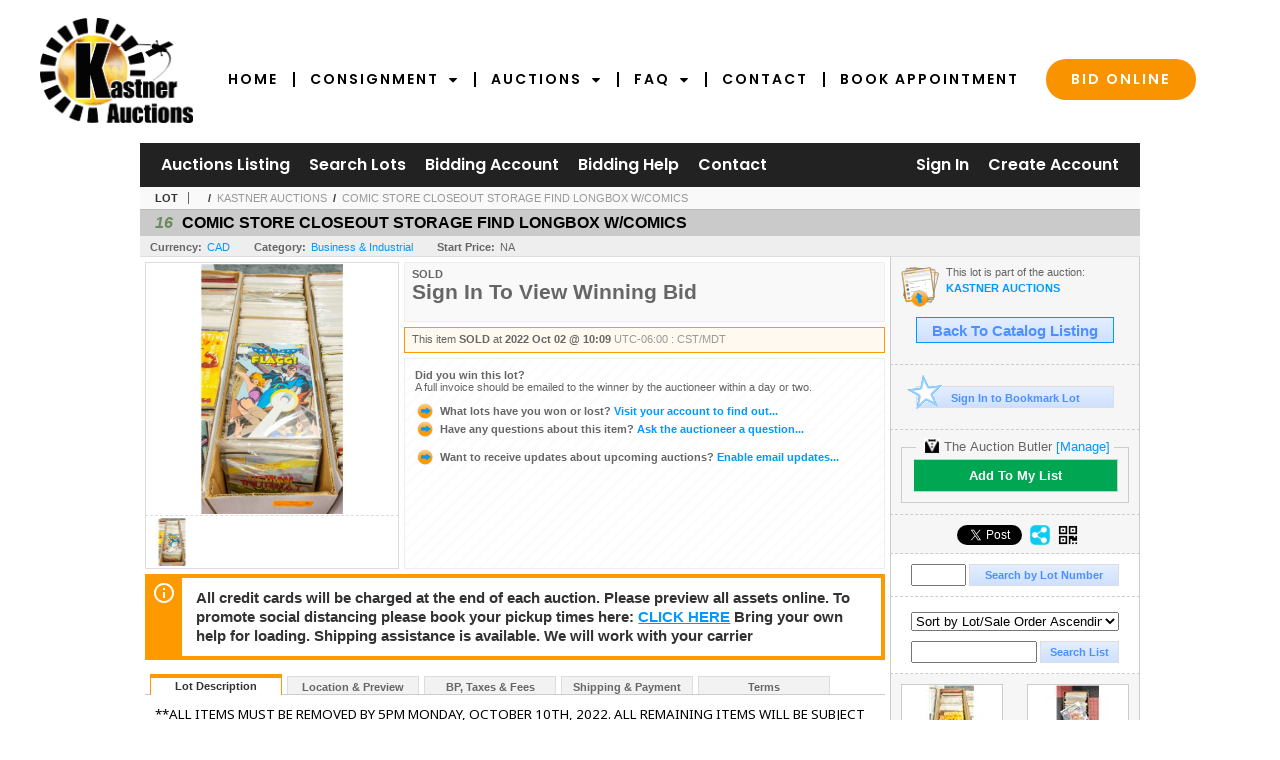

--- FILE ---
content_type: text/html; charset=utf-8
request_url: https://bidlive.kauctions.ca/COMIC-STORE-CLOSEOUT-STORAGE-FIND-LONGBOX-W-COMICS_i46506736
body_size: 16885
content:

<!DOCTYPE html PUBLIC "-//W3C//DTD XHTML 1.0 Transitional//EN" "http://www.w3.org/TR/xhtml1/DTD/xhtml1-transitional.dtd">
<html xmlns="http://www.w3.org/1999/xhtml" >
<head><link rel="stylesheet" type="text/css" href="css/jquery.thickbox.css" /><link rel="shortcut icon" href="https://bidlive.kauctions.ca/s/85/graphics/favicon.ico" /><link rel="alternate" type="application/rss+xml" title="Kastner Auctions Upcoming Auctions Feed" href="https://bidlive.kauctions.ca/feeds" /><script type="text/javascript">var relpath = "https://bidlive.kauctions.ca/";</script><link rel="stylesheet" type="text/css" href="https://bidlive.kauctions.ca/css/c.min.2601200553.css" /><link rel="stylesheet" type="text/css" href="https://bidlive.kauctions.ca/s/85/css/s.min.2601200553.css" /><script type="text/javascript" src="https://bidlive.kauctions.ca/js/jquery-1.4.4.min.js"></script><script type="text/javascript" src="https://bidlive.kauctions.ca/js/c.min.2601200553.js"></script>
    <!--PROOF PIXEL--><script type="text/javascript" src='https://cdn.useproof.com/proof.js?acc=q4TezfmKAzXqhcrY3cTszjiHth02' async></script><!--END PROOF PIXEL-->
    
    <meta id="cphHead_metaDescription" name="description" content="COMIC STORE CLOSEOUT STORAGE FIND LONGBOX W/COMICS - Kastner Auctions"></meta>
    <meta id="cphHead_metaKeywords" name="keywords" content="COMIC STORE CLOSEOUT STORAGE FIND LONGBOX W/COMICS, Kastner Auctions, Edmonton, Alberta, Canada, auction, item, lot"></meta>

    <link rel="stylesheet" type="text/css" href="css/jquery.jcarousel.css" />
    <link rel="stylesheet" type="text/css" href="css/jquery.jcarousel.skin.css" />
    <link rel="stylesheet" type="text/css" href="css/jquery.jqzoom.css" />
    <link rel="stylesheet" type="text/css" href="css/pages/item.5.css" />
    <link rel="stylesheet" type="text/css" href="css/lightbox.css" />

    <script src="js/jquery-1.6.min.js" type="text/javascript"></script>

    <script type="text/javascript" src="js/jquery.lightbox.js?show_linkback=false&amp;show_helper_text=false&amp;speed=200&amp;opacity=0.8"></script>
    <script type="text/javascript" src="js/jquery.jcarousel.2601200553.js"></script>
    <script type='text/javascript' src='js/jquery.jqzoom-core.2601200553.js'></script>
    <script type="text/javascript" src="js/pages/auction.2601200553.js"></script>
    <script type="text/javascript" src="js/pages/item.2601200553.js"></script>

    <script src="js/jquery-ui-1.11.3.min.js" type="text/javascript"></script>
    <link rel="stylesheet" type="text/css" href="css\jquery-ui-1.11.3.min.css"/>

    <link rel="canonical" href="https://www.icollector.com/COMIC-STORE-CLOSEOUT-STORAGE-FIND-LONGBOX-W-COMICS_i46506736" />

    <style type="text/css">
        /*Jquery UI MyAgent CSS*/
        .ui-dialog{
            font-size: 12px;
            text-align:left;
        }
        .ui-dialog input[type=text]{
            width:420px;
        }
        .lblTitle{
            margin-top:7px;
            margin-bottom:2px;
            display:block;
        }
        .lblInfo {
            font-weight: normal;
            display:block;
        }
        .lblError {
            color:red;
            font-weight: normal;
            margin: 5px 0;
            display: block;
        }
        
        .buttons {
            text-align: center;
            margin-top:5px;
        }
        .buttons input{
            margin:5px 25px;
            width:80px;
        }
        #AuctionButlerTitle {
            text-align:center;
            border: 1px rgb(204, 204, 204) solid;
            padding: 5px 5px 10px 5px;
        }
        #AuctionButlerTitle span{
            font-size: 14px;
        }
        #AuctionButlerTitle img{
            vertical-align:middle;
        }
        #manageAuctionButler{
            text-decoration:none;
            color:#09f;
        }
        #manageAuctionButler:hover{
            color:#f90;
        }
        #CreateSavedSearch{
            color:#fff;
            background-color:rgb(0, 166, 81);
            cursor:pointer;
            padding: 0 55px;
            text-decoration:none;
            font-family:sans-serif;
            font-weight:bold;
            font-size:small;
            display:inline-block;
            height: 15px;
            border: solid 1px #ccc;
            border-left:none;
            padding-bottom: 7px;
            padding-top: 9px;
            margin-left: 1px;
        }
        .imgQuestion{
            margin-top: -47px;
            margin-left: 200px;
            float: left;
            cursor:help;
        }

        .p_item-buynow {
            clear: both;
            margin: 0 5px;
            padding: 1em 1.5em;
            border: solid 1px #F90;
            background-color: #FFF9F0;
            color: #666;
            text-align: left;
        }
        .p_item-buynow a {
            background: red;
            color: white;
            padding: 0.6em 1.2em 0.5em;
            margin-top: -0.3em;
            float: right;
            cursor: pointer;
            margin-left: 1em;
            border: 1px solid #999;
            border-radius: 0.2em;
            text-decoration: none;
            font-size: 1.4em;
        }
        .p_item-buynow-quantity {
            font-size: 0.8em;
            font-weight: normal;
        }
        .p_item-buynow-quantity::before {
            content: "x";
            display: inline-block;
            margin: 0 0.25em 0 0.5em;
        }
        .gridView {
            margin: 10px;
            color: #666;
            font-size: 8pt;
            font-weight: normal;
            text-align: right;
            margin-left: 10px;
        }
        .gridView tr td {
            padding: 1px 0px !important;
        }
        .datainfo tr th {
            border-bottom: solid 1px #EEE;
            color: #666;
            font-weight: bold;
            font-size: 8pt;
        }
        .left-padding {
            padding-left: 15px !important;
        }
        .minor-left-padding {
            padding-left: 5px !important;
        }
        .no-right-padding {
            padding-right: 0px !important;
        }
    </style>

    <script type="text/javascript">
        var yt_element, yt_video, yt_videoId, yt_autoload_id;

        var auctionSessionID = "85102";

        var AdjacentItemConfig = new function () {
            this.auctionID = "57340";
            this.auctionSessionID = auctionSessionID;
            this.containerID = "item_sideinfo_nextprev";
            this.commonApiURL = lag.GetCommonApiURL(),
            this.itemCount = "1";
            this.itemID = "46506736";
            this.isMobile = false;
            this.mediaURL = "https://dygtyjqp7pi0m.cloudfront.net/";
            this.showLotNumber = "True";
        }

        var FilterConfig = new function () {
            this.auctionSessionID = auctionSessionID;
        }

        var SiteConfig = new function () {
            this.registrantID = "";
            this.siteID = "85";
        }

        //Initialize JQZoom
        function initJQZoom(){
            $("#jqzoom").jqzoom({zoomType:"standard", zoomWidth:479, zoomHeight: 305, xOffset:7, yOffset: -2, title:false });
        }

        function hideImageYoutubeVideoElements() {
            $("#item_media_main a").hide(); // image

            var videle = $("#item_media_main_video");
            videle[0].pause(); videle.hide();

            if (yt_element) {
                yt_video.pauseVideo();
                yt_element.hide();
            }
        }

        // function called when hover over thumbnail
        function hoverThumbnail(img_md_src, img_lg_src, i)
        {
            hideImageYoutubeVideoElements();

            $("#item_media_main img").attr("src", img_md_src);
            $("#item_media_main a").attr("href", img_lg_src).attr("data-i", i).show();

            //Reinitialize zqzoom on new image
            initJQZoom();
        }
        function hoverMediaThumbnail(url, isYoutube)
        {
            if (!url || !url.length) return;

            hideImageYoutubeVideoElements();

            if (isYoutube == 1) { //1 = youtube, 0 = video url, 2 = uploaded video
                if (yt_videoId != url) { // if not already loaded then load...
                    yt_videoId = url;

                    if (yt_element && yt_video) {
                        yt_video.loadVideoById(url);
                    }
                    else {
                        yt_element = $("#item_media_main .youtube");
                        yt_video = new YT.Player("youtube_player",
                            {
                                width: 250, height: 250, videoId: url,
                                playerVars: { modestbranding: true },
                                events: {
                                    'onReady': function (event) {
                                        yt_video.playVideo();
                                    },
                                    'onStateChange': function (state) {
                                        if (state.data === 0) { // video ended
                                            // restart (loop)
                                            yt_video.seekTo(0);
                                            yt_video.playVideo();
                                        }
                                    }
                                }
                            });
                    }
                }

                yt_element.show();
            }
            else {
                $("#item_media_main_video").attr('src', url).show()[0].play();
            }
        }
        // auto load first video (if it exists)
        function onYouTubeIframeAPIReady()
        {
            // make sure page loaded already
            $(function (){
                // use setTimeout 0 to queue function call after general initialization
                setTimeout(function() { hoverMediaThumbnail(yt_autoload_id, true); }, 1000);
            });
        }
        
        // on tab click change tab and details appropriately
        function changeDetailsTab(name)
        {
            $("#item_details_tabs li").removeClass("active");
            $("#item_details_info > span").css("display", "none");

            $("#item_details_tabs_" + name).addClass("active");
            $("#item_details_info_" + name).css("display", "block");
        }

        // on document ready
        $(function()
        {
            getAdjacentItems(AdjacentItemConfig);
            // show thumbnails section (before initializing carousel)
            // do this instead of just having it visible from the get go
            // because we want style to be applied first otherwise during
            // page load/render layout looks all goofy, and jumps around
            $("#item_media_thumbnails").css("display", "block");

            $("#plhMedia").css("display", "block");

            // initialize thumbnail carousel
            $("#item_media_thumbnails").jcarousel(
            {
                scroll: 1,
                visible: (5)
            });
            
            // initialize jqzoom (on main image)
            // if image src contains 'noimage' (eg. .../noimage_md.jpg) then don't add zoom capability
            var main_image = $("#item_media_main a img");
            if(main_image.attr("src").indexOf("noimage") < 0)
            {
                // a valid image exists so initialize jqzoom on the image
                initJQZoom();
            }
            else
            {
                // a valid image does NOT exist, remove the href for the link on the main image
                $("#item_media_main a").removeAttr("href");
            }

            // click main image to get zoom via thumbnail lightbox event
            $("#item_media_main a").click(function() {
                var i = $(this).attr("data-i");
                $("a.item_media_thumbnail_" + i).trigger("click");
            });

            // show itemsbar
            $(".item_groupbar").show("slow", function(){ $(".item_groupbar .tag").show(); });
            
            // setup find lot number events
            $("#txtFindLot").click(function(e){ this.select(); });
            $("#txtFindLot").keypress(function(e)
            {
                var keyCode = (window.Event)? e.which : e.keyCode;
                if(keyCode==13)
                {
                    FindLot(this.value, null, 85102, 50);
                    return false;
                }
            });
            $("#btnFindLot").click(function()
            {
                FindLot($("#txtFindLot").val(), null, 85102, 50);
            });
            
            // setup search items via keywords events
            $("#txtSearch").click(function(e){ this.select(); });
            $("#txtSearch").keypress(function(e)
            {
                var keyCode = (window.Event)? e.which : e.keyCode;
                if(keyCode==13)
                {
                    SearchItems("https://bidlive.kauctions.ca/KASTNER-AUCTIONS_as85102", "50", "null", $("#txtSearch").val(), $("#ddlSearchCategories").val(), "null", "null", $("#cphBody_ddlSortOrder").val());
                    return false;
                }
            });

            // Load category dropdown list
            getCategoryFilter(FilterConfig);

            function itempage_search() {
                SearchItems(
                    "https://bidlive.kauctions.ca/KASTNER-AUCTIONS_as85102", "50", "null",
                    $("#txtSearch").val(), $("#ddlSearchCategories").val(), "null", "null", $("#cphBody_ddlSortOrder").val());
            }
            $("#btnSearch").click(itempage_search);
            $("#ddlSearchCategories,#cphBody_ddlSortOrder").change(itempage_search);
            
            // setup sort ordering
            $("#cphBody_ddlSortOrder").change(function()
            {
                SortItems("https://bidlive.kauctions.ca/KASTNER-AUCTIONS_as85102", "50", "null", $("#txtSearch").val(), $("#ddlSearchCategories").val(), "null", "null", $("#cphBody_ddlSortOrder").val());
            });

            //If user is logged in load 
            if("".length > 0){
                //Initialize the savedsearch dialog
                $("#Dialog").dialog({ autoOpen: false, resizable: false, width: 450, modal: true });
                $("#Dialog").dialog('option', 'title', 'Auction Butler');

                var SavedSearch = new function () {
                    this.CategoryID = "12576";
                    this.SSID = null;
                    this.MyAgentEnabled = 0;
                }

                var Filters = new function () {
                    this.categoryID = SavedSearch.CategoryID;
                    this.yearID = null;
                    this.auctionSessionTypeID = null;   
                    this.countryLocationID = null;
                    this.auctioneerID = null;
                }

                var SearchConfig = new function () {
                    this.keywords = removeStopWords(removeIllegalChars("COMIC STORE CLOSEOUT STORAGE FIND LONGBOX W/COMICS"));
                    this.exactKeywords = null;
                    this.isCurrent = 1;
                    this.exactKeywords = 0;
                }

                var savedSearchName = "";
                var btnMyAgentEnabled = "Added To List";
                var btnMyAgentDisabled = "Add To My List";

                $("#btnSubmit").click(function () {
                    $("#Dialog").dialog('close');
                    
                    promptKeywords = removeStopWords(removeIllegalChars($("#txtKeywords").val()));
                    if (promptKeywords.length > 0) {
                        SearchConfig.keywords = promptKeywords;
                        var savedSearchName = generateSavedSearchName("Business & Industrial", SearchConfig.keywords, SearchConfig.exactKeywords).substr(0,150);
                        if(saveSearch(savedSearchName, SavedSearch.SSID, 1, SearchConfig, Filters, SiteConfig, true)){
                            $("#CreateSavedSearch").text(btnMyAgentEnabled);
                            loadSavedSearch();
                        }
                    }
                });

                $("#btnCancel").click( function () {
                    $("#Dialog").dialog('close');
                });

                $("#txtKeywords").keypress(function(e) {
                    if(e.which == 13) {
                        $("#btnSubmit").click();
                    }else{
                        var regex = new RegExp("^[a-zA-Z0-9 :,]+$");
                        var str = String.fromCharCode(!e.charCode ? e.which : e.charCode);
                        if (regex.test(str))
                            return true;
                        else{
                            e.preventDefault();
                            return false;
                        }
                    }
                });

                $("#CreateSavedSearch").click (function () {
                    loadSavedSearch();

                    //If myagent is disabled, check if it exists. If it does, enabled. else, create
                    if (SavedSearch.SSID != null && SavedSearch.MyAgentEnabled == 1) {
                        if(saveSearch(savedSearchName, SavedSearch.SSID, 0, SearchConfig, Filters, SiteConfig, true, false)){
                            $("#CreateSavedSearch").text(btnMyAgentDisabled);
                            SavedSearch.MyAgentEnabled == 0;
                        }
                    }
                    else {
                        if (!$("#Dialog").dialog('isOpen')) {
                            $("#lblCategory").text("Business & Industrial");
                            $("#txtKeywords").val(SearchConfig.keywords);

                            $("#Dialog").dialog('open');
                        }
                    }
                });	    

                function loadSavedSearch(){
                    var arrSavedSearch = loadSavedSearchesItemPage("85", "");
                    if (arrSavedSearch && arrSavedSearch.length) {
                        $.each(arrSavedSearch, function(index, ssVal) {
                            //if the new generated savedsearch keywords and categoryid match an existing savedsearch then savedsearch is enabled.
                            if(ssVal.SearchKeywords == SearchConfig.keywords){
                                //Existing Saved Search was found. populate existing values
                                SavedSearch.SSID = ssVal.SSID;
                                SavedSearch.MyAgentEnabled = ssVal.MyAgentEnabled;
                                SearchConfig.keywords = ssVal.SearchKeywords;
                                Filters.yearID = ssVal.SearchYearID;
                                Filters.auctionSessionTypeID = ssVal.SearchAuctionSessionID;
                                Filters.countryLocationID = ssVal.SearchLocationID;
                                Filters.auctioneerID = ssVal.SearchAuctioneerID;
                                return false;//break loop
                            }
                        });
                    }
                }

                $("#CreateSavedSearch").removeAttr("href");
            }

            $("#ItemNotificationHelpDialog").dialog({ autoOpen: false, resizable: false, width: 450, modal: true });
            $("#ItemNotificationHelpDialog").dialog('option', 'title', 'Lot Closing Notification Information');

            $("#btnClose").click( function () {
                $("#ItemNotificationHelpDialog").dialog('close');
            });

            $(".imgQuestion").click(function(){
                $("#ItemNotificationHelpDialog").dialog('open');
            });

            $("#linkItemSubSettings").attr("href", "account/profile.aspx?m=2&itn=1&returl=" + window.location.href);
        });
    </script>
    <style type="text/css">
        .auction_session_search input[type='text'] { margin-right:3px; }
        .auction_session_search div { margin-bottom:5px; }
        .auction_session_search div:last-child { margin-bottom:0px; }
        .auction_session_search .boxlink { height:22px; padding:4px; font-size:11px; vertical-align:top; }
        .auction_session_search #btnFindLot { width:150px; }
        .auction_session_search #btnSearch { width:79px; }
        .auction_session_search #txtFindLot { width:49px; height:18px; padding:0px 1px; }
        .auction_session_search #txtSearch { width:120px; height:18px; padding:0px 1px; }
        .auction_session_search #ddlSearchCategories { width:208px; }
        .auction_session_search #cphBody_ddlSortOrder { width:208px; margin:5px 0px; }

        a#lightbox-caption-title {
            display: block;
            text-decoration: none !important;
        }
        a#lightbox-caption-title:hover {
            color: #09f !important;
        }
        a#lightbox-caption-title:hover::after {
            background-color: #09f;
        }
        a#lightbox-caption-title::after {
            display: block;
            content: "OPEN FULL SIZE VERSION IN NEW WINDOW";
            margin: .5em .25em 0;
            padding: 0 .25em;
            border-radius: .25em;
            color: #fff;
            background-color: #999;
            font-size: 1.25em;
            text-align: center;
        }
        #item_media_main a, #item_media_main img, .jqZoomPup, #item_media_thumbnails a
        { cursor: pointer; cursor: -webkit-zoom-in; cursor: -moz-zoom-in; cursor: zoom-in; }
        
        .otherdetailsbox {
            margin-top: 15px;
            color: #333;
            background-color: #fff;
            min-height: unset;
            border: .25em solid #f90;
            border-left-width: 2.5em;
            padding: .75em 1em;
            font-size: 1.1em;
            line-height: 1.3;
            font-weight: bold;
        }
        .otherdetailsbox::before {
            content: '';
            float: left;
            background-image: url('graphics/icons/info-circle.png');
            background-repeat: no-repeat;
            background-position: 0 0;
            width: 3em;
            height: 3em;
            margin-left: -3em;
            margin-top: -.5em;
            z-index: 100;
        }

        .p_item-lotassoc {
            display: block;
            border-color: green;
        }

        .itempage-orderindexnum {
            display: inline-block;
            transform: translateY(-0.1em);
            margin-right: 0.5em;
            padding: 0.2em 0.4em;
            border-radius: 0.5em;
            background-color: #666;
            color: #fff;
            font-size: 0.7em;
            font-weight: normal;
        }
        .itempage-orderindexnum::before {
            content: 'SEQ#';
            display: inline-block;
            margin-right: 0.3em;
        }
        .divAuctionMedia{
            max-height: 55px;
        }
    </style>
    <!--[if lte IE 7]>
    <style type="text/css">
        .auction_session_search #btnFindLot { width:150px; }
        .auction_session_search #btnSearch { width:79px; }
    </style>
    <![endif]-->
    
<script>
!function(f,b,e,v,n,t,s){{if(f.fbq)return;n=f.fbq=function(){{n.callMethod?
n.callMethod.apply(n,arguments):n.queue.push(arguments)}};if(!f._fbq)f._fbq=n;
n.push=n;n.loaded=!0;n.version='2.0';n.queue=[];t=b.createElement(e);t.async=!0;
t.src=v;s=b.getElementsByTagName(e)[0];s.parentNode.insertBefore(t,s)}}(window,
document,'script','https://connect.facebook.net/en_US/fbevents.js');
fbq('init', '739095369493769');
fbq('track', 'PageView');
fbq('track', 'ViewContent', { content_type: 'product', content_ids: [46506736] });
</script>
<script>(function(w,d,s,l,i){
w[l]=w[l]||[];
w[l].push({'gtm.blacklist':['customScripts']});
w[l].push({'gtm.start':new Date().getTime(),event:'gtm.js'});
var f=d.getElementsByTagName(s)[0], j=d.createElement(s),dl=l!='dataLayer'?'&l='+l:'';
j.async=true;j.src='//www.googletagmanager.com/gtm.js?id='+i+dl;
f.parentNode.insertBefore(j,f);
})(window,document,'script','dataLayer','GTM-TX93D55');</script>
<script>dataLayer.push({ 'event': 'ViewItem', 'items': [46506736] })
</script>
<meta property="og:site_name" content="Kastner Auctions"></meta><meta property="og:image" content="https://dygtyjqp7pi0m.cloudfront.net/i/57340/46506736_1.jpg?v=8DAA4909529B190"></meta><title>
	COMIC STORE CLOSEOUT STORAGE FIND LONGBOX W/COMICS - Kastner Auctions
</title></head>
<body>
	<script type="text/javascript">
		// custom google analytics code for kastner empoweredpreneur
		(function(i,s,o,g,r,a,m){i['GoogleAnalyticsObject']=r;i[r]=i[r]||function(){
		(i[r].q=i[r].q||[]).push(arguments)},i[r].l=1*new Date();a=s.createElement(o),
		m=s.getElementsByTagName(o)[0];a.async=1;a.src=g;m.parentNode.insertBefore(a,m)
		})(window,document,'script','//www.google-analytics.com/analytics.js','ga');

		ga('create', 'UA-27536543-4', 'auto');
		ga('send', 'pageview');
	</script>
    <form method="post" action="./COMIC-STORE-CLOSEOUT-STORAGE-FIND-LONGBOX-W-COMICS_i46506736?i=46506736" id="frmMainMaster">
<div class="aspNetHidden">
<input type="hidden" name="__VIEWSTATE" id="__VIEWSTATE" value="eWJdc+LgbxocHcToDmvkkx6TE/t6lF1cCCi4sFUiWpNInsuSzjFE4unpk6mg/g7aiqHgXGUgRjvJ8iZKpuBlCgk27ZMZdsuzoWTa/C3JwVuqIt/dtb+YbxqfRCWnxr9MAM6biQ==" />
</div>


<script type="text/javascript">
//<![CDATA[
function htip_show(e, htipID, offset) { $(htipID).stop(true,true).css({left:e.pageX-offset,top:e.pageY+10}).animate({opacity:'show'}, 'slow'); }function htip_hide(htipID) { $(htipID).hide(); }//]]>
</script>
<noscript><img height='1' width='1' style='display:none' src='https://www.facebook.com/tr?id=739095369493769&amp;ev=PageView&amp;noscript=1'/></noscript><noscript><iframe src='//www.googletagmanager.com/ns.html?id=GTM-TX93D55' height='0' width='0' style='display:none;visibility:hidden'></iframe></noscript>
<div class="aspNetHidden">

	<input type="hidden" name="__VIEWSTATEGENERATOR" id="__VIEWSTATEGENERATOR" value="6AB857A9" />
	<input type="hidden" name="__EVENTVALIDATION" id="__EVENTVALIDATION" value="2+f/MJFA4VPkxtM2FdF/QHmYtRoYPt5flDHwAEIm5DeaFUWvXw/j8sgIwxUOM0nrzO2e0N0tVT7dbYDSp+sMDGaQWsoo+qAET6/1HrLHUdVbFtvK/[base64]" />
</div>
	<div class="s85_wrap">
	<div id="header">
	<div class="s85_header-container">
		<div class="s85_header-masthead">
			<a class="s85_header-logo" href="http://www.kauctions.ca/"><img src="https://bidlive.kauctions.ca/s/85/graphics/logo.png" alt="Logo" /></a>
		</div>
		<div class="s85_header-nav">
			<ul class="s85_header-nav-menu">
				<li><a href="http://www.kauctions.ca/">Home</a></li>
				<li class="s-submenu-container"><a href="http://www.kauctions.ca/consignment">Consignment<i class="s-subarrow fa fa-caret-down"></i></a>
                    <ul class="s-submenu">
                        <li><a href="http://www.kauctions.ca/consignment-guide">Consignment Guide</a></li>
                        <li><a href="http://www.kauctions.ca/consignment/appraisals">Appraisals</a></li>
                        <li><a href="http://www.kauctions.ca/consignment/real-estate">Real Estate</a></li>
                    </ul>
				</li>
				<li class="s-submenu-container"><a href="http://www.kauctions.ca/auctions">Auctions<i class="s-subarrow fa fa-caret-down"></i></a>
                    <ul class="s-submenu">
                        <li><a href="http://www.kauctions.ca/auctions">Upcoming Auctions</a></li>
                        <li><a href="http://www.kauctions.ca/past-auctions">Past Auctions</a></li>
                    </ul>
				</li>
				<li class="s-submenu-container"><a href="http://www.kauctions.ca/faq">FAQ<i class="s-subarrow fa fa-caret-down"></i></a>
                    <ul class="s-submenu">
                        <li><a href="http://www.kauctions.ca/faq/shipping-information">Shipping Information</a></li>
                        <li><a href="http://www.kauctions.ca/consignment-guide">Consignment Guide</a></li>
                    </ul>
				</li>
				<li><a href="http://www.kauctions.ca/contact">Contact</a></li>
				<li><a href="http://www.kauctions.ca/book-appointment">Book Appointment</a></li>
				<li><a href="https://bidlive.kauctions.ca/auctionlist.aspx" class="s-bubble">Bid Online</a></li>
			</ul>
			<div class="s85_header-nav-clear"></div>
		</div>
	</div>
	</div>
    <div id="master">
		<div id="mainmenu">
			<div class="login">
				<a id="lnkLogin" class="sepR" href="https://bidlive.kauctions.ca/login.aspx?returnurl=https%3a%2f%2fbidlive.kauctions.ca%2fitem.aspx%3fi%3d46506736">Sign In</a><a id="lnkRegister" href="https://bidlive.kauctions.ca/register.aspx?returnurl=https%3a%2f%2fbidlive.kauctions.ca%2fitem.aspx%3fi%3d46506736">Create Account</a>
				
			</div>
			<a href="https://bidlive.kauctions.ca/auctionlist.aspx" class="sepR">Auctions Listing</a><a href="https://bidlive.kauctions.ca/search.aspx" class="sepR">Search Lots</a><a href="https://bidlive.kauctions.ca/account/" class="sepR">Bidding Account</a><a href="https://bidlive.kauctions.ca/help.aspx" class="sepR">Bidding Help</a><a href="https://bidlive.kauctions.ca/contact.aspx">Contact</a>
		</div>
		<div id="content">
			
    <div id="p_item" class="p_page_content" itemscope itemtype="http://schema.org/Product">
    <h2 class="breadcrumbs">
        <b>LOT</b>
        <a id="cphBody_hlBreadcrumb_AuctioneerName"></a>&nbsp;&nbsp;/&nbsp;
        <a id="cphBody_hlBreadcrumb_AuctionTitle" title="KASTNER AUCTIONS" onclick="lag.EmitAnalytics(&#39;ClickAuctionFromItem&#39;)" href="https://bidlive.kauctions.ca/KASTNER-AUCTIONS_as85102">KASTNER AUCTIONS</a>&nbsp;&nbsp;/&nbsp;
        <a id="cphBody_hlBreadcrumb_ItemTitle" title="COMIC STORE CLOSEOUT STORAGE FIND LONGBOX W/COMICS" itemprop="url" href="https://bidlive.kauctions.ca/COMIC-STORE-CLOSEOUT-STORAGE-FIND-LONGBOX-W-COMICS_i46506736">COMIC STORE CLOSEOUT STORAGE FIND LONGBOX W/COMICS</a>
    </h2>

    
    
    <div id="cphBody_pnlMain">
	
        <div class="pageheading">
            
            <i>16</i>
            <h1 itemprop="name">COMIC STORE CLOSEOUT STORAGE FIND LONGBOX W/COMICS</h1>
        </div>

        <div class="pageheadingsub">
            <span class="part"><b>Currency:</b><a id="cphBody_hlSubBar_AuctionCurrency" title="Search for items under currency: CAD" href="http://www.google.com/finance?q=CURRENCY:CAD" target="_blank">CAD</a></span>
            <span class="part"><b>Category:</b><a id="cphBody_hlSubBar_ItemCategory" title="Search for items under category: Business &amp; Industrial" href="search.aspx?ca=12576">Business & Industrial</a></span>
            <span class="part"><b>Start Price:</b>NA</span>
            
        </div>

        <div class="cmain">
            <div id="item_media_container">
                <div id="item_media_main">
                    <a href="https://dygtyjqp7pi0m.cloudfront.net/i/57340/46506736_1.jpg?v=8DAA4909529B190" data-i="1" id="jqzoom"><img class="p-item-media-main-image" itemprop="image" src="https://dygtyjqp7pi0m.cloudfront.net/i/57340/46506736_1m.jpg?v=8DAA4909529B190" alt="COMIC STORE CLOSEOUT STORAGE FIND LONGBOX W/COMICS" /></a>
                    <div class="youtube" style="display:none"><div id="youtube_player"></div></div>
                    <video id="item_media_main_video" style="display:none;width:100%;height:100%;background:#000;" controls loop></video>
                </div>
                <ul id="item_media_thumbnails" class="jcarousel-skin-simple" style="display:none;"><li><a class='item_media_thumbnail_1' href="https://dygtyjqp7pi0m.cloudfront.net/i/57340/46506736_1.jpg?v=8DAA4909529B190" onmouseover="hoverThumbnail('https://dygtyjqp7pi0m.cloudfront.net/i/57340/46506736_1m.jpg?v=8DAA4909529B190','https://dygtyjqp7pi0m.cloudfront.net/i/57340/46506736_1.jpg?v=8DAA4909529B190', 1);" rel="lightbox-thumbnails" title="16 - COMIC STORE CLOSEOUT STORAGE FIND LONGBOX W/COMICS"><img src="https://dygtyjqp7pi0m.cloudfront.net/i/57340/46506736_1s.jpg?v=8DAA4909529B190" alt="Image 1 : COMIC STORE CLOSEOUT STORAGE FIND LONGBOX W/COMICS" /></a></li></ul>
            </div> 

            

<div id="item_bidding" itemprop="offers" itemscope itemtype="http://schema.org/Offer">
    

    
    
    

    

    
    
    
        <div id="item_bidding_currentbid">
            <span id="cphBody_cItemBidInfo_lblBidding_Reserve" class="reserve"></span>
            <b class="leadin">SOLD</b><br />
            
            

            <span class="currentbidinfo">
                <span id="cphBody_cItemBidInfo_lblBidding_CurrentBid" class="amount" itemprop="price">Sign In To View Winning Bid</span><span id="cphBody_cItemBidInfo_lblBidding_CurrentBid_Currency" class="currency" itemprop="priceCurrency"></span><span id="cphBody_cItemBidInfo_lblBidding_CurrentBid_Quantity" class="quantity"></span><span id="cphBody_cItemBidInfo_lblBidding_CurrentBid_LeadText" class="leadtext"></span><span id="cphBody_cItemBidInfo_lblBidding_CurrentBid_Username" class="username"></span><span id="cphBody_cItemBidInfo_lblBidding_CurrentBid_PaddleNumber" class="paddlenumber"></span>
            </span>
        </div>
    

    

    
    
    

    
    
    
    
    
    

    
        <span itemprop="availability" content="https://schema.org/Discontinued"></span>
        <div id="item_bidding_over_date">
            <span id="cphBody_cItemBidInfo_lblBidding_Over_Prefix">This item&nbsp;</span><span id="cphBody_cItemBidInfo_lblBidding_Over_SoldStatus" class="soldstatus">SOLD</span><span id="cphBody_cItemBidInfo_lblBidding_Over_Date_LeadIn"> at </span><span id="cphBody_cItemBidInfo_lblBidding_Over_Date" class="date">2022 Oct 02 @ 10:09</span><span id="cphBody_cItemBidInfo_lblBidding_Over_TimeZone" class="timezone">UTC-06:00 : CST/MDT</span>
        </div>
        <div id="item_bidding_over">
            <div id="cphBody_cItemBidInfo_pnlBidding_Over_WhoWon">
		
                <b>Did you win this lot?</b><br />
                <span class="itembidinfo_invoiceWillEmail">A full invoice should be emailed to the winner by the auctioneer within a day or two.</span>
            
	</div>

            <div>
                <a href="https://bidlive.kauctions.ca/account/items.aspx?m=3&amp;as=85102" title="Your Account">
                    <img src="https://bidlive.kauctions.ca/graphics/icons/go.gif" class="small" alt="" />
                    <span class="gray">What lots have you won or lost?</span>
                    Visit your account to find out...
                </a>
                <br />
                <a href="https://bidlive.kauctions.ca/auctioneercontact.aspx?a=57340&amp;i=46506736&amp;TB_iframe=true&amp;height=420&amp;width=600&amp;modal=true" class="thickbox" title="Ask Question">
                    <img src="https://bidlive.kauctions.ca/graphics/icons/go.gif" class="small" alt="" />
                    <span class="gray">Have any questions about this item?</span>
                    Ask the auctioneer a question...
                </a>
                
            </div>

            
            
            <div>
                <a href="https://bidlive.kauctions.ca/account/profile.aspx?m=2" title="Subscription Settings">
                    <img src="https://bidlive.kauctions.ca/graphics/icons/go.gif" class="small" alt="" />
                    <span class="gray">Want to receive updates about upcoming auctions?</span>
                    Enable email updates...
                </a>
                
            </div>
        </div>
    
</div>
<script type="text/javascript" src="https://bidlive.kauctions.ca/js/controls/ItemBidInfo.231220.js"></script>
<script type="text/javascript">itembidinfo.Initialize(46506736, -104177913, 1, 10, 0);</script>

            
            

            
                <div class="infobox otherdetailsbox"><span id="cphBody_litOtherDetails" class="contentblock">All credit cards will be charged at the end of each auction. Please preview all assets online. To promote social distancing please book your pickup times here: <a  target='_blank' href='https://linktr.ee/kastners'>CLICK HERE</a> Bring your own help for loading. Shipping assistance is available. We will work with your carrier</span></div>
            

            <div style="margin-top:15px;">
                

<style type="text/css">
	.mediaItem{
		display: block;
		text-align: left;
		margin-left: 30px;
	}	
	.docItem{
		display: block;
		text-align: left;
		margin-left: 30px;
	}

	.hyperLinkText{
		line-height: 33px;
		vertical-align: bottom;
		display: inline-block; 
		text-decoration: none;
	}
	.divAuctionMedia{
        overflow: hidden;
		transition: max-height 300ms;
		min-height: 0px !important;
		margin-bottom: 0px;
    }
	.open {
		max-height: max-content;
	}
	
</style>

<script type="text/javascript">
    $(document).ready(function () {
        var b = $(".mediaDocumentToggleButton");
		var w = $(".divAuctionMediaID");
        var eleToChangeButtonText = $(".mediaDocumentContent .mediaDocumentToggleButton, .mediaDocumentContent span.ui-btn-inner.ui-btn-corner-all")

		b.click(function (e) {
			e.preventDefault();
			w.toggleClass("open"); /* <-- toggle the application of the open class on click */

			e.currentTarget.innerHTML = w.hasClass("open") ? "Show less..." : "Show more..."; /* <-- change the button text based on the class */
			if (eleToChangeButtonText) {
                eleToChangeButtonText[0].innerText = e.currentTarget.innerHTML;
			}
                
			return false;
        });
	});

	function toggleMediaContent(e) {
		var w = $("#divAuctionMedia");

		e.preventDefault();

		w.toggle();
	}
</script>




            </div>
            

            

            <ul id="item_details_tabs" class="tabs">
                <li id="item_details_tabs_description" class="active"><a onclick="changeDetailsTab('description');" title="Description">Lot Description</a></li>
                <li id="item_details_tabs_preview"><a onclick="changeDetailsTab('preview');" title="Location &amp; Preview">Location &amp; Preview</a></li>
                <li id="item_details_tabs_taxes"><a onclick="changeDetailsTab('taxes');" title="Taxes &amp; Fees">BP, Taxes &amp; Fees</a></li>
                <li id="item_details_tabs_shippay"><a onclick="changeDetailsTab('shippay');" title="Shipping &amp; Payment">Shipping &amp; Payment</a></li>
                <li id="item_details_tabs_terms"><a onclick="changeDetailsTab('terms');" title="Terms">Terms</a></li>
            </ul>
            <div id="item_details_info">
                <span id="item_details_info_description" itemprop="description">
                    <span id="cphBody_cbItemDescription" class="contentblock">**ALL ITEMS MUST BE REMOVED BY 5PM MONDAY, OCTOBER 10TH, 2022. ALL REMAINING ITEMS WILL BE SUBJECT TO A $6.00 PER DAY STORAGE CHARGE. ANY ITEMS REMAINING AFTER MONDAY, OCTOBER 24TH, 2022 WILL BE CONSIDERED FORFEITED. NO REFUNDS WILL BE ISSUED FOR FORFEITED ITEMS. TO SCHEDULE A PICK UP APPOINTMENT <a  target='_blank' href='https://calendly.com/kastner_auctions/pick-ups?month=2022-09'>CLICK HERE</a></span>
                </span>
                <span id="item_details_info_preview" style="display:none;">
                    <b>Auction Location:</b><br />
                    11205 -149 Street NW, Edmonton, Alberta, T5M 2V2, Canada
                    <br /><br />
                    <b id="cphBody_bItemPreviewInfo">Previewing Details:</b><br />
                    <span id="cphBody_cbItemPreviewInfo" class="contentblock">Items can be previewed live on Saturday from 10-5 PM </span>
                </span>
                <span id="item_details_info_taxes" style="display:none;">
                    <span id="cphBody_cbItemTaxes" class="contentblock"></span>
                    
                            <b>Taxes:</b>
                            <table class="datainfo">
                                <thead><tr><td>Tax</td><td>Rate</td><td>Desc.</td></tr></thead>
                        
                            <tr>
                                <td>GST</td>
                                <td>5%</td>
                                <td>GST</td>
                            </tr>
                        
                            <tr>
                                <td>GST</td>
                                <td>5%</td>
                                <td>GST</td>
                            </tr>
                        
                            </table><br />
                        
                    
                            <b>Buyer's Premiums:</b>
                            <table class="datainfo">
                                <thead><tr><td>From (Incl.)</td><td>To (Excl.)</td><td>Premium</td></tr></thead>
                                <tbody>
                        
                            <tr>
                                <td>0.00</td>
                                <td>Infinite</td>
                                <td>17.5%</td>
                            </tr>
                        
                                </tbody>
                            </table>
                        
                    
                    <br /><b>Additional Fees:</b>
                    <div>
		<table class="datainfo" cellspacing="0" rules="all" border="1" id="cphBody_gvFees" style="border-collapse:collapse;">
			<tr>
				<td>No data available.</td>
			</tr>
		</table>
	</div>
                </span>
                <span id="item_details_info_shippay" style="display:none;">
                    <b>Shipping Details:</b><br />
                    <span id="cphBody_cbItemShippingInfo" class="contentblock">Small Items will be shipped by Canada Post after items have been verified.<br /><br />Larger items (larger than parcel size) will be shipped by the freight line determined by the buyer of the assets. All assets MUST be picked up within 5 days of the online auction finish time. all shipping costs will be charged to the buyer.<br /><br />Kastner Auctions does not ship any alcoholic items.  <br /><br />-All items need to be picked up within 5 days of purchase. <br />-All items left after that time are subject to a $6 per day per item storage fee applied against the invoice.<br />-All items left for 21 days or longer are considered forfeited. <br />-No refunds will be issued for forfeited items.</span>
                    <br /><br />
                    <b>Payment Details:</b><br />
                    <span id="cphBody_cbItemPaymentInfo" class="contentblock">All Items Must be paid for within 24 hours of the auction. <br /><br />All vehicles purchased must be paid by cash, debit, or bank draft. A maximum of $1000 deposit can be put on your credit card. <br /><br />Vehicle Payment Terms:<br />1.Vehicles  are charged a maximum of $750 buyers premium.  <br />2.Vehicle purchases over $3500 will be paid by debit, cash or bank draft Only, (credit card payments will not be accepted over this amount)<br /><br />-All items need to be picked up within 5 days of purchase. <br />-All items left after that time are subject to a $6 per day per item storage fee.<br />-All items left for 21 days or longer are considered forfeited. <br />-No refunds will be issued for forfeited items.</span>
                    <br /><br />
                    <b>Accepted Payment Methods:</b><ul>
                            <li>VISA</li>
                        
                            <li>Master Card</li>
                        </ul>
                </span>
                <span id="item_details_info_terms" style="display:none;"><span id="cphBody_cbItemTerms" class="contentblock">Live auctions will be subject to a 17.5% buyers premium (unless otherwise noted). Also note some items will be subject to a handing fee. (Glassware that must be packed, pictures that must be wrapped, etc etc.) If shipping is not arranged within 72 hours the buyer agrees the auctioneer may auto ship all items at the buyers expense.<br /><br />Online bidding during the Live Auction is a fast process, and therefore there is no confirmation given - bids will be taken immediately and are irrevocable. <br /><br />The highest bidder shall be the purchaser upon the completion of bid verification. Bid verification will commence upon the conclusion of a live auction and may last 24 hours. All winning bidders shall be notified by email within the 24 hour bid verification period. <br /><br />No bidder shall retract their bid. In the event of a dispute between two or more bidders, the auctioneer, at his sole discretion may put the lot up for resale to the highest bidder. <br /><br />A bidder is deemed to have accepted an item when making a bid. <br /><br />The auctioneer reserves the right to withdraw any lot at any time prior to the time of sale of such lot. <br /><br />The auctioneer reserves the right not to accept any bid which is only a partial advance over the preceding bid. <br /><br />The auctioneer may break down or consolidate any lot or lots at his sole discretion. <br /><br />Kastner Auctions Limited assumes no responsibility for any liability once a bid is accepted. It is recommended that purchasers arrange insurance for their purchases in advance. <br /><br />Except as set out herein, there shall be no warranties or guarantees expressed or implied, statutory or otherwise of any nature. <br /><br />Please take advantage of in person preview as all items are sold &quot;As Is, Where Is&quot; - catalogues are prepared only as a guide. No sale shall be invalidated by any reason or defect or inaccuracy of description in catalogue or otherwise, and no liability shall be borne by the auctioneers by virtue of any such fault or error. All sales final. <br /><br />Attendance at the auction, preview, or removal by bidders and guests is done at their sole risk. Kastner Auctions assumes no risk or liability, statutory, common law or otherwise whatsoever for the safety of those attending at the auction premises. <br /><br />All lots must be paid for on day of sale by Money, cash or credit card where acceptable. Internet bidders shall have within 24 hours upon receipt of their email notification to pay for their items. <br /><br />All applicable excise and sales taxes shall be added to the purchase price. <br /><br />The purchaser is not entitled to possession until all items have been paid for in full. In the event that the purchase prices are not paid within the prescribed time, the auctioneer shall have the right to resell such items in whatever manner he sees fit without notice to the purchaser. Any shortfall from sale plus commission and expenses thereof shall be paid by the purchaser. <br /><br />All costs and responsibilities of removal shall be borne by the purchaser/bidder within the time prescribed by the auctioneer. The auctioneer may require proof of adequate insurance from the purchaser. The purchaser/bidder herby indemnifies the auctioneer and the vendor against any and all damages arising from the dismantling and removal of any lots. <br /><br />Any lots not removed within the prescribed time shall be subject to storage, moving, disposal and service charges at the sole risk and expense of the purchaser. All such lots shall be deemed as abandoned and shall be subject to resale for the recovery of such charges. The purchaser shall also be liable for any rent or damages sustained by the auctioneer for failure to remove any lot. <br /><br />If for any reason, Kastner Auctions Ltd is unable to deliver any or all of an awarded lot or title thereof, the sole liability of Kastner Auctions Ltd shall be the refund of any monies paid on the lot. <br /><br />It is the sole responsibility of the purchaser to remove their items within the prescribed time. Kastner Auctions Ltd will NOT provide any delivery or transport of any nature for live auction items. <br /><br />Computer cases may vary - specifications are exact. <br /><br />when bidding for an item that has quantity greater than 1, if you are <br />successful, you will receive one of the grouping, not necessarily the first <br />lot.<br /><br />All vehicle purchased must be paid by cash, debit, or bank draft. A maximum of $1000 deposit can be put on your credit card. <br /><br /><br />-All items need to be picked up within 5 days of purchase. <br />-All items left after that time are subject to a $6 per day per item storage fee.<br />-All items left for 21 days or longer are considered forfeited. <br />-No refunds will be issued for forfeited items.<br /></span></span>
            </div>

            
        </div>
        
        <div class="cside">
            <div id="item_sideinfo_auction" class="sidebox sidebox_bg_gray">
                <span>This lot is part of the auction: <a id="cphBody_hlSideAuctionTitle" title="View: KASTNER AUCTIONS" onclick="lag.EmitAnalytics(&#39;ClickAuctionFromItem&#39;)" href="https://bidlive.kauctions.ca/KASTNER-AUCTIONS_as85102">KASTNER AUCTIONS</a></span>
            
                <a id="cphBody_hlSideAuctionLink" title="View all items from auction: KASTNER AUCTIONS" class="boxlink" onclick="lag.EmitAnalytics(&#39;ClickAuctionFromItem&#39;);GoToPage(46506736, 85102, 0, true);return false;" style="font-size:11pt;">Back To Catalog Listing</a>
                <div class="stopper"></div>
            </div>

            <div class="sidebox sidebox_bg_gray p-item-markers">
                <div class="stopper"></div>
                <a class="boxlink" href="login.aspx?returnurl=https%3a%2f%2fbidlive.kauctions.ca%2fitem.aspx%3fi%3d46506736" title="Sign In to Bookmark Item"><img src="graphics/icons/bookmark_off.png" alt="" />Sign In to Bookmark Lot</a>
                

                
                
                
                <div class="stopper"></div>
            </div>
            
            <div id="item_sideinfo_auctionbutler" class="sidebox sidebox_bg_gray">
                <fieldset id="AuctionButlerTitle">
                    <legend>
                        &nbsp;
                        <img style="margin-top: -2px;" src="graphics\icons\butler-icon.png" alt="" width="16" height="16" />
                        The Auction Butler<a href="account/auctionbutler.aspx" id="manageAuctionButler"> [Manage]&nbsp;</a>
                    </legend>                        
                    <a id="CreateSavedSearch" class="saveSearch" href="login.aspx?returnurl=https%3a%2f%2fbidlive.kauctions.ca%2fitem.aspx%3fi%3d46506736">Add To My List</a>
                    <span id="auctionButler" style="display:inline"><input type="checkbox" id="toggleButler" data-size="medium" checked="checked" style="display:none;" /></span>
                </fieldset>
                <div class="stopper"></div>
            </div>
            <div class="sidebox sidebox_bg_gray sharewidget">
                <div id="cphBody_shareWidget" class="sharewidget-container">
		
                <div id='fb-root'></div>
                <div class='fb-share-button' data-width='50' data-layout='button' data-action='share' data-size='small'></div>
                <a href='https://twitter.com/share?ref_src=twsrc%5Etfw' class='twitter-share-button' data-show-count='false'>Tweet</a>
                <a class='sharewidget-native' onclick='navigator.share && navigator.share({title: document.title, url: document.location.href})'><img alt='Share' src='graphics/icons/share-widget.png' /></a>
                <a class='sharewidget-qr' onclick='sharewidget_open_qr()'><img src="graphics/qrCode.png" /></a>
                <div style='clear:both'></div>
                
	</div>
                <div class="stopper"></div>
            </div>
            
            
            
            
            <div id="cphBody_divFindLot" class="sidebox auction_session_search">
                <input type="text" id="txtFindLot" /><input type="button" id="btnFindLot" value="Search by Lot Number" class="boxlink" />
            </div>
            <div class="sidebox auction_session_search">
                <div>
                    <select name="ctl00$cphBody$ddlSortOrder" id="cphBody_ddlSortOrder">
		<option value="1">Sort by Lot/Sale Order Ascending</option>
		<option value="2">Sort by Lot/Sale Order Descending</option>
		<option value="3">Sort by Start Price Ascending</option>
		<option value="4">Sort by Start Price Descending</option>
		<option value="5">Sort by Estimates Ascending</option>
		<option value="6">Sort by Estimates Descending</option>
		<option value="7">Sort by Bid Amount Ascending</option>
		<option value="8">Sort by Bid Amount Descending</option>
		<option value="9">Sort by Bookmarks Ascending</option>
		<option value="10">Sort by Bookmarks Descending</option>
		<option value="11">Sort by Hits Ascending</option>
		<option value="12">Sort by Hits Descending</option>

	</select>
                    <select id="ddlSearchCategories">
                        <option disabled="disabled" selected="selected" value="0">Filter by Category</option>
                    </select>
                    
                </div>
                <div><input type="text" id="txtSearch" maxlength="50" onfocus="clearTextBox(this,true);" /><input type="button" id="btnSearch" value="Search List" class="boxlink" /></div>
            </div>
            
            
            <div id="item_sideinfo_nextprev" class="sidebox sidebox_bg_gray"></div>

            <div id="cphBody_ucAuctioneerSidePanel_divAskQuestion" class="sidebox sidebox_solidbottom">
	<div class="stopper"></div>
	<a href="auctioneercontact.aspx?a=57340&amp;i=46506736&amp;TB_iframe=true&amp;height=420&amp;width=600&amp;modal=true"
	title="Contact Auctioneer" class="boxlink thickbox">
		<img src="https://bidlive.kauctions.ca/graphics/icons/question.gif" alt="Ask Question" style="width: 30px;" />
		Ask Auctioneer a Question...
	</a>
	<div class="stopper"></div>
</div>

            
            

<div id="recentlyViewedItemsContainer" class="sidebox sidebox_solidtop sidebox_solidbottom" style="display:none">
	<div class="recentitems">
		<h4>Recently Viewed Lots</h4>
        <span id="recentlyViewedItemsContainer-list"></span>
	</div>
    <script type="text/javascript">
        (function () {
            lag.ShimLocalStorage();

            var storageKey = 'recentitems';
            var siteRootUrl = 'https://bidlive.kauctions.ca/';
            var noImgUrl = 'https://dygtyjqp7pi0m.cloudfront.net/noimage_s.jpg';
            var imgBaseUrl = 'https://dygtyjqp7pi0m.cloudfront.net/';

            // ---------------------------------------------------
            // Check for recently viewed items and output them.

            var items = JSON.parse(localStorage.getItem(storageKey));

            if (items && items.length) {
                var recentlyViewedItemsContainerList = $("#recentlyViewedItemsContainer-list");

                for (var i = 0; i < items.length; ++i) {
                    var item = items[i];
                    var href = siteRootUrl + genFriendlyURL({ ItemID: item.itemId, ItemTitle: item.title });
                    var titleShort = item.title.length <= 100 ? item.title : item.title.substr(0, 95) + '...';
                    var imgsrc = item.imageCount > 0 || (item.itemThumbnail != undefined && item.itemThumbnail.length > 0)  ? generateImageURL(1, item.dateUpdated, item.auctionId, item.itemId, imgBaseUrl, undefined, item.itemThumbnail) : noImgUrl;

                    recentlyViewedItemsContainerList.append(
                        "<a href='" + href + "' title='" + item.title + "'><img src='" + imgsrc + "' alt='" + item.title + "' />" + titleShort + "</a>");
                }

                $("#recentlyViewedItemsContainer").show();
            }

            // ---------------------------------------------------
            // If new item is viewed add to recently viewed items.

            items = items || [];

            function hasItemId(itemsArray, id) {
                for (var i = 0; i < itemsArray.length; ++i) {
                    if (itemsArray[i].itemId === id) return true;
                }
                return false;
            }

            var newItem = { auctionId:57340, itemId:46506736, title:'16  COMIC STORE CLOSEOUT STORAGE FIND LONGBOX W/COMICS', imageCount:1, dateUpdated:'10/2/2022 4:10:11 PM', itemThumbnail:'' };
            if (!newItem || !newItem.itemId || hasItemId(items, newItem.itemId))
                return;

            items.push(newItem); // Add new one.
            while (items.length > 5) items.shift(); // Remove first (oldest).

            localStorage.setItem(storageKey, JSON.stringify(items));
        })();
    </script>
</div>
            
            
        </div>
    
</div>
    
    

<div id="popupinfo_increments" style="display:none;">
	
			<table class="datainfo">
				<thead><tr><td>From (Incl.)</td><td>To (Excl.)</td><td>Increment</td></tr></thead>
				<tbody>
		
			<tr>
				<td>0.00</td>
				<td>7.50</td>
				<td>0.50</td>
			</tr>
		
			<tr>
				<td>7.50</td>
				<td>50.00</td>
				<td>2.50</td>
			</tr>
		
			<tr>
				<td>50.00</td>
				<td>100.00</td>
				<td>5.00</td>
			</tr>
		
			<tr>
				<td>100.00</td>
				<td>Infinite</td>
				<td>10.00</td>
			</tr>
		
				</tbody>
			</table>
		
</div>

<div id="popupinfo_premiums" style="display:none;">
	
			<table class="datainfo">
				<thead><tr><td>From (Inc.)</td><td>To (Exc.)</td><td>Premium</td></tr></thead>
		
			<tr>
				<td>0.00</td>
				<td>Infinite</td>
				<td>17.5%</td>
			</tr>
		
			</table>
		
</div>

<div id="popupinfo_itemfees" style="display:none;">
	
</div>

<div id="popupinfo_timedbidding" style="display:none;">
	<div>
		<br /><br />
		This auction's lots have bidding end-times staggered in <span style="font-weight:bold">intervals of <span id="cphBody_cItemBidInfoExtras_lblTimedInterval">15 seconds </span></span>.<br /><br />
		
			When a bid is placed (near the ending time) the lot's bidding end-time will be <span style="font-weight:bold">extended by <span id="cphBody_cItemBidInfoExtras_lblTimedExtensionPeriod">3 minutes </span></span>.<br /><br />
		
		
	</div>
</div>
    
    
    </div>

    <div id="Dialog" style="display:none;">
        <span class="lblInfo" id="lblInfo" style="margin-bottom:15px">Get daily email alerts when new lots become available that contain the following category and keywords.</span>
        <span class="lblTitle">Category:</span>
        <span class="lblInfo" id="lblCategory"></span>
        <span class="lblTitle">Enter Keywords used in Search:</span>
        <input type="text" id="txtKeywords"/>
        <div class="buttons">
            <input type="button" id="btnSubmit" value="Confirm" />
            <input type="button" id="btnCancel" value="Cancel" />
        </div>
    </div>
    <div id="ItemNotificationHelpDialog" style="display:none;">
        <span class="lblTitle">Welcome to the New Lot Closing Notification Feature</span>
        <br />
        <span class="lblInfo" >Subscribing to the Lot Closing Notification for a lot will trigger our system to notify you about 5-10 minutes before the bidding closes.
            <br />
            - Live Auctions: We will send you a notification when the lot is about to go up for live bidding.
            <br />
            - Timed Auctions: We will send you a notification when the lot bidding is about to end.
            <br /><br />
        </span>
        <span class="lblInfo" >You can choose to be notified via SMS Text message and/or Email via the subscription settings page in your account. <a id="linkItemSubSettings" href=''>Click Here</a> to change your subscription settings. Getting notified via SMS Text Message will require you to <a href='account/profile.aspx?m=1'>verify</a> your cell phone via the profile page in your account.</span>
        <br />
        <span class="lblInfo" >
            The following factors may prevent the notifications from being sent on time or at all:
            <br />
            - The Auctioneer chooses to go out of order for the lots in their auction
            <br />
            - The Auctioneer closes bidding on more than 10 lots in 30 seconds</span>
        <div class="buttons">
            <input type="button" id="btnClose" value="Close" />
        </div>
    </div>
    <script type="text/javascript" src="//www.youtube.com/iframe_api"></script>

			<div style="clear:both;"></div>
        </div>
    </div>
	</div>
	<div id="footer">
        <div class="s-footer-section">
            <div class="s-footer-col">
                <a class="s-footer-logo" href="http://www.kauctions.ca/"><img src="https://bidlive.kauctions.ca/s/85/graphics/logo-white.png" alt="Logo" /></a>
            </div>
            <div class="s-footer-col">
                <div class="s-footer-contacts">
                    <small>Do you have questions?</small>
                    <strong>Call or Visit Us.</strong>
                    <ul>
                        <li><i class="fa fa-phone"></i><a href="tel:780-447-0596">780-447-0596</a></li>
                        <li><i class="fa fa-map-marker"></i>
                            
                            <a href="https://www.google.com/maps?ll=53.561282,-113.57689&z=13&t=m&hl=en-IN&gl=US&mapclient=embed&cid=2102270840713264303" target="_blank">11205 - 149 St, Edmonton, Alberta, T5M 1W6, Canada</a>
                        </li>
                        <li><i class="fa fa-map-marker"></i>
                            <a href="https://www.google.com/maps/place/Kastner+Auctions/@49.7006101,-112.8033497,17z/data=!4m15!1m8!3m7!1s0x536e87aa4fb0c831:0x877a1b5f0f70aa8a!2s2801+2+Ave+N,+Lethbridge,+AB+T1H+6S2,+Canada!3b1!8m2!3d49.7006101!4d-112.8007748!16s%2Fg%2F11c43_bs2b!3m5!1s0x536e870112d92969:0x2b5f6017ee59d40b!8m2!3d49.7006101!4d-112.8007748!16s%2Fg%2F11pfgkl1cr?hl=en-IN&entry=ttu" target="_blank">2801 2 Ave N, Lethbridge T1H 6S2, AB.</a>
                        </li>
                        <li>
                            <i class="fa fa-envelope"></i>
                            <a href="mailto:support@kastners.zendesk.com">support@kastners.zendesk.com</a>
                        </li>
                    </ul>
                </div>
                <div class="s-footer-social">
                    <strong>Get social.</strong>
                    <ul>
                        <li>
					        <a href="https://www.facebook.com/albertaauction" target="_blank"><span class="s-footer-social-circle"><i class="fa fa-facebook"></i></span></a>
                        </li>
                        <li>
    					    <a href="https://www.instagram.com/kastnerauctions/" target="_blank"><i class="fa fa-instagram"></i></a>
                        </li>
					    <li>
					        <a href="https://www.youtube.com/channel/UCUixtQfq4-fxbgVTWAw9ADQ" target="_blank"><i class="fa fa-youtube-play"></i></a>
                        </li>
					</ul>
                </div>
            </div>
            <div class="s-footer-col">
                <div class="s-footer-links">
                    <strong>Useful links.</strong>
                    <ul>
                        <li><a href="https://bidlive.kauctions.ca/login.aspx">My Account</a></li>
                        <li><a href="https://bidlive.kauctions.ca/search.aspx">Search Items</a></li>
                        <li><a href="http://www.kauctions.ca/auctions">Auctions</a></li>
                        <li><a href="http://www.kauctions.ca/consignment">Consignment</a></li>
                        <li><a href="http://www.kauctions.ca/faq">FAQ</a></li>
                        <li><a href="http://www.kauctions.ca/contact">Contact</a></li>
                        <li><a href="http://www.kauctions.ca/careers">Careers</a></li>
                        <li><a href="http://www.kauctions.ca/privacy-policy">User Agreement &amp; Privacy Policy</a></li>
                    </ul>
                </div>
            </div>
        </div>

        <div style="clear:both;"></div>
		<div id="footer_poweredby">
            <span class="s-fineprint">All Rights Reserved - Copyright &copy; 2026</span>
			<span style="color:Gray;"><div style='display:inline-block;width:176px;text-align:right;'><a href='https://www.liveauctiongroup.com/' title='Online Auction Software'><img src='https://bidlive.kauctions.ca/graphics/poweredby_lag.png' alt='Online Auction Software' style='border:none;' /></a><br /><a href='https://www.liveauctiongroup.com/' title='Online Auction Software' style='padding-right:10px;font-family:arial,verdana,helvetica;font-size:10px;text-align:right;text-decoration:none;color:rgb(128,128,128);'>Online Auction Software</a><br /><br /><a href='https://www.auctionmanagementsoftware.com/' title='Auction Software'><img src='https://bidlive.kauctions.ca/graphics/poweredby_ams.png' alt='Auction Software' style='border:none;' /></a><br /><a href='https://www.auctionmanagementsoftware.com/' title='Auction Software' style='padding-right:10px;font-family:arial,verdana,helvetica;font-size:10px;text-align:right;text-decoration:none;color:rgb(128,128,128);'>Auction Software</a></div></span>
            <div class="s-systemprivacy"><a href="https://bidlive.kauctions.ca/policy.aspx">Bidding System Privacy Policy</a></div>
		</div>
    </div>
    
<script type="text/javascript">
                function sharewidget_loadscriptasync(script_src)
                {
                    var e = document.createElement('script');
                    e.type = 'text/javascript';
                    e.async = true;
                    e.defer = true;
                    e.crossorigin = 'anonymous';
                    e.src = script_src;
                    var s = document.getElementsByTagName('script')[0];
                    s.parentNode.insertBefore(e, s);
                }

                document.querySelector('.fb-share-button').setAttribute('data-href', encodeURI(document.location.href));

                sharewidget_loadscriptasync('//platform.twitter.com/widgets.js');
                sharewidget_loadscriptasync('//connect.facebook.net/en_US/sdk.js#xfbml=1&version=v18.0&appId=256361631233399');
                sharewidget_loadscriptasync('js/navigator-share-polyfill-1-1-1.min.js');

                function sharewidget_open_qr() {
                    window.open('QRCodeDisplay.aspx?url=' + encodeURIComponent(document.location.href), '_blank');
                }
                </script></form>

    <script type="text/javascript" src="https://bidlive.kauctions.ca/js/jquery.thickbox.js"></script>

    <!-- Google Code for Remarketing Tag -->
    <script type="text/javascript">
        /* <![CDATA[ */
        var google_conversion_id = 1041198299;
        var google_custom_params = window.google_tag_params;
        var google_remarketing_only = true;
        /* ]]> */
    </script>
    <script type="text/javascript" src="//www.googleadservices.com/pagead/conversion.js">
    </script>
    <noscript>
        <div style="display:inline;">
            <img height="1" width="1" style="border-style:none;" alt="" src="//googleads.g.doubleclick.net/pagead/viewthroughconversion/1041198299/?guid=ON&amp;script=0"/>
        </div>
    </noscript>
</body>
</html>